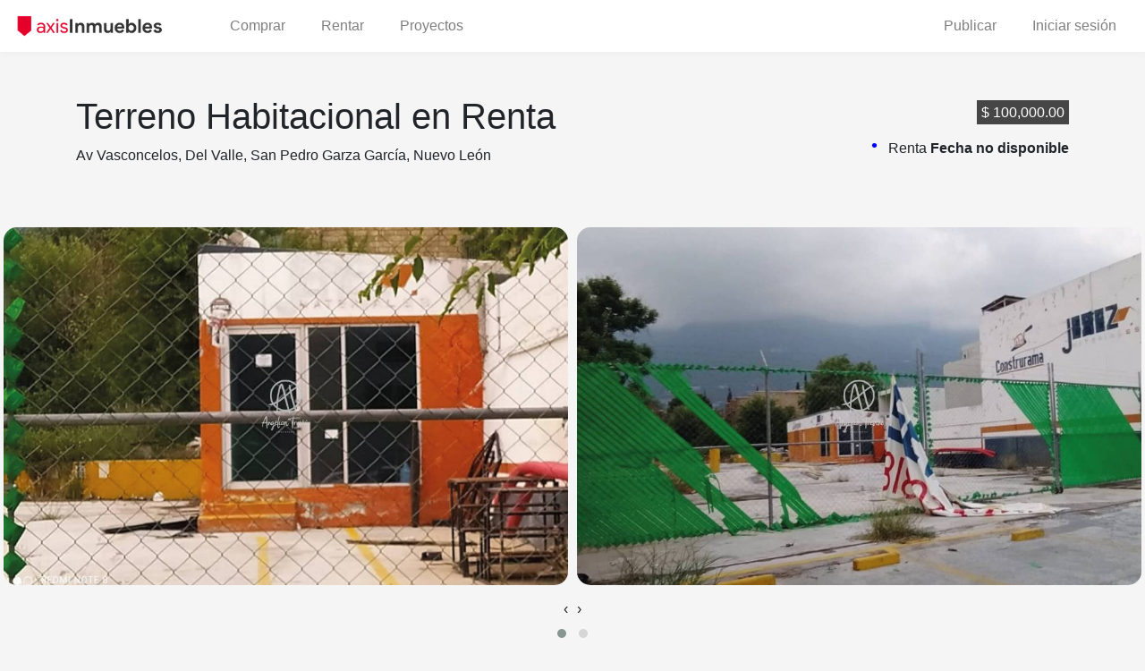

--- FILE ---
content_type: text/html; charset=UTF-8
request_url: http://axisinmuebles.com/ficha-tecnica/terreno-habitacional-en-renta-en-del-valle-san-pedro-garza-garcia-nuevo-leon/1496/
body_size: 10870
content:
<!DOCTYPE html>
<html lang="en">
<head>
    <meta charset="UTF-8">
    <meta http-equiv="X-UA-Compatible" content="IE=edge">
    <meta name="viewport" content="width=device-width, initial-scale=1.0">
                    <meta name="description" content="Terreno Comercial en Renta sobre Av Vasconcelos Col del Valle
Renta de $100,000, Terreno de 1,432m2
Ubicado sobre la Av Vasconcelos en San Pedro Garza Garcia, una gran oportunidad y con mucho impacto visual diario.
Terreno con forma irregular, 4 lugares de estacionamiento a pie de calle, factibilidad de habilitar mas espacio de estacionamiento.
Cuenta con los servicios de Luz y Agua.
ANGELICA TREVIÑO INMUEBLES

">
                    <meta name="author" content="Proaxis"> 
    <meta name="keywords" content="Terreno Habitacional en Renta en Del Valle, Terreno Habitacional en Renta, ">

    <!-- Global site tag (gtag.js) - Google Analytics -->
    <script async src="https://www.googletagmanager.com/gtag/js?id=G-2550ZKNH5V"></script>
    <script>
        window.dataLayer = window.dataLayer || [];
        function gtag(){dataLayer.push(arguments);}
        gtag('js', new Date());

        gtag('config', 'G-2550ZKNH5V');
    </script>

    <title>Terreno Habitacional en Renta, Del Valle, San Pedro Garza García, Nuevo León - AxisInmuebles.com</title>
    
    <meta property="og:locale" content="es_ES" />
    <meta property="og:type" content="website" />
                    <meta property="og:description" content="Terreno Comercial en Renta sobre Av Vasconcelos Col del Valle
Renta de $100,000, Terreno de 1,432m2
Ubicado sobre la Av Vasconcelos en San Pedro Garza Garcia, una gran oportunidad y con mucho impacto visual diario.
Terreno con forma irregular, 4 lugares de estacionamiento a pie de calle, factibilidad de habilitar mas espacio de estacionamiento.
Cuenta con los servicios de Luz y Agua.
ANGELICA TREVIÑO INMUEBLES

" />
                <meta property="og:url" content="http://axisinmuebles.com/ficha-tecnica/terreno-habitacional-en-renta-en-del-valle-san-pedro-garza-garcia-nuevo-leon/1496/" />
    <meta property="og:image" content="http://cdn.proaxis.com.mx/imagenes/5367e793c748af270f9f802ac2c4056e96c3d8ab.jpeg" />
    <meta property="og:title" content="Terreno Habitacional en Renta, Del Valle, San Pedro Garza García, Nuevo León - AxisInmuebles.com" />

    <!-- CSS -->
    <link rel="stylesheet" href="./../../../css/leaflet.css">
    <link rel="stylesheet" href="./../../../css/bootstrap.min.css">
    <link rel="stylesheet" href="./../../../css/cssIndex.css">
    <link rel="stylesheet" href="./../../../css/pushbar.css">
    <link href="https://fonts.googleapis.com/icon?family=Material+Icons" rel="stylesheet">

    <!-- JS -->
    <script src="./../../../js/jquery-3.4.1.min.js"></script>
    <script src="./../../../js/leaflet.js"></script>

    <!-- owl -->
    <link rel="stylesheet" href="./../../../owllibrary/assets/owl.carousel.min.css">
    <link rel="stylesheet" href="./../../../owllibrary/assets/owl.theme.default.min.css">
    <script src="./../../../owllibrary/owl.carousel.min.js"></script>
</head>
<body>
    <!-- SIDEBAR MOBILE -->
<aside data-pushbar-id="left" data-pushbar-direction="left">
    <nav class = "navbar navbar-expand">
        <ul class="navbar-nav container-fluid d-flex flex-row">
            <li class="nav-item d-block d-sm-none">
                <button class="menuButton" data-pushbar-target="left">
                    Axis<b>Inmuebles</b>
                </button>
            </li>
            <li class = "nav-item mr-0">
                <span data-pushbar-close class="close push_right material-icons">
                    close
                </span>
            </li>
        </ul>
    </nav>
    <br>
    <div>
        <ul class="list-group list-group-flush">
            <li class="list-group-item">
                Link 1
            </li>
            <li class="list-group-item">
                Link 2
            </li>
            <li class="list-group-item">
                Link 3
            </li>
        </ul>
    </div>

    <!-- <div class="title">
    </div>
    
    <h4 align = "center">AxisInmuebles</h4> -->

</aside><nav class="navbar navbar-expand-lg navbar-light bg-miguel" >
          <a class="navbar-brand mr-5" href="./../../../">
          <img src="http://axisinmuebles.com/img/axisInmueblesLogo.png" alt = "Logo de la página AxisInmuebles" title = "Logo AxisInmuebles" height="30px;" >
        </a>
      
  <!-- 
    <button class="menuButton " data-pushbar-target="left">
                <svg xmlns="http://www.w3.org/2000/svg" width="24" height="24" viewBox="0 0 24 24" fill="none" stroke="#000000" stroke-width="2" stroke-linecap="round" stroke-linejoin="round"><line x1="3" y1="12" x2="21" y2="12"></line><line x1="3" y1="6" x2="21" y2="6"></line><line x1="3" y1="18" x2="21" y2="18"></line></svg>
                
            </button>
  -->
          <button class="navbar-toggler" type="button" data-toggle="collapse" data-target="#navbarSupportedContent" aria-controls="navbarSupportedContent" aria-expanded="false" aria-label="Toggle navigation">
          <span class="navbar-toggler-icon"></span>
        </button>
      

  <div class="collapse navbar-collapse" id="navbarSupportedContent">
    <ul class="navbar-nav w-100">
      <li class="nav-item">
        <!-- <a class="nav-link custom-nav rounded-pill px-3 ml-2" href="./../../../">Comprar</a> -->
        <form action="./busqueda" method="post">
          <input type="hidden" name = "transaccionInicial" value = "venta">
          <a href="#" class="nav-link custom-nav rounded-pill px-3 ml-2" onclick="this.parentNode.submit();">Comprar</a>
        </form>
      </li>
      <li class="nav-item">
        <!-- <a class="nav-link custom-nav rounded-pill px-3 ml-2" href="./../../../">Rentar</a> -->
        <form action="./busqueda" method="post">
          <input type="hidden" name = "transaccionInicial" value = "renta">
          <a href="#" class="nav-link custom-nav rounded-pill px-3 ml-2" onclick="this.parentNode.submit();">Rentar</a>
        </form>
      </li>
      <li class="nav-item">
        <a class="nav-link custom-nav rounded-pill px-3 ml-2" href="./../../../proyectos/mapa">Proyectos</a>
      </li>

                  <li class="nav-item ml-lg-auto">
              <a class="nav-link custom-nav rounded-pill px-3 ml-2" href="#" data-no-user data-toggle="modal" data-target="#formLogin">
                Publicar
              </a>
            </li>
            <li class="nav-item">
              <a class="nav-link custom-nav rounded-pill px-3 ml-2" href="#" data-toggle="modal" data-target="#formLogin">
                Iniciar sesión
              </a>
            </li>
          

      <!-- <li class="nav-item">
        <a class="nav-link" href="./../../../">Inicio <span class="sr-only">(current)</span></a>
      </li>
      <li class="nav-item">
        <a class="nav-link" href="http://proaxis.com.mx" target="_blank">Nosotros</a>
      </li>
      <li class="nav-item">
        <a class="nav-link" href="http://proaxis.com.mx/contacto.php">Contacto</a>
      </li>
      <li class="nav-item">
        <a class="nav-link" href="./../../../proyectos-monterrey">Proyectos Monterrey</a>
      </li> -->
      <!-- <li class="nav-item ml-auto">
                            <a class="nav-link dropdown-toggle px-2" href="#" id="navbarDropdown" role="button" data-toggle="dropdown" aria-haspopup="true" aria-expanded="false">
                        Opciones
                    </a>
                    <div class="dropdown-menu dropdown-menu-right" aria-labelledby="navbarDropdown">
                        <a class="dropdown-item" data-toggle="modal" data-target="#formLogin" href="#">Iniciar Sesión</a>
                    </div>
                      </li> -->
    </ul>
  </div>
</nav><style type="text/css">
	body {
		background-color: #f5f5f5; 
		/*color: #626262; */
	}

	.tarjeton {
		background-color: white; 
		padding: 30px;  
		box-shadow: 0 1px 2px 0 rgb(0 0 0 / 15%); 
		/* width: 250px; */
	}

	.tarjeton-imagen > img {
		display: grid; 
		/*max-width: 100%; */
		width: 100%; 
		height: 100%; 
		object-fit: cover;
		box-shadow: 0 1px 2px 0 rgb(0 0 0 / 15%);
		min-height: 400px; 
		max-height: 500px;
	}

	.bg-miguel {
		background-color: white !important;
		/*border-bottom: 1px solid gray; */
		box-shadow: 0 -2px 9px #cccccc4f;
	}

	.sombrita {
		box-shadow: 0 1px 2px 0 rgb(0 0 0 / 15%) !important;

	}

	.precio {
		padding: 5px; 
		background-color: #464646; 
		color: white; 
	}

	dl {
		margin-bottom: 0px; 
	}
	dl > dt {
	    float: left;
	}

	dl > dd {
	    text-align: right;
	    margin-bottom: 10px;
	}

	ul.bullets > li {
		display: inline-block;
		width: 32%; /* con eso se hacen 3 cols */ 
	}
	ul.bullets  {
		padding-left: 0px; 
	} 
	ul.bullets li:before {
		text-shadow: none;
		line-height: 1;
		content: "•";
		color: rgba(228,0,43,1);
		padding-top: 8px; 
		margin-right: 8px;
		font-size: 25px;
		position: relative;
		bottom: 2px;
		padding-left: 15px; 
	} 

	.contacto {
		width: 100%; 
		background-color: #464646; 
		color: white !important; 
	}

	.btn-show {
		color: white;
		border: 1px solid white; 
	}

	.btn-show:hover {
		/*color: black; */
		background-color: lightgray; 
	}

	.fotos {
		display: grid;
		grid-template-columns: repeat(auto-fit, minmax(150px,199px));
		grid-gap: 1rem; 
	}

	.tarjeton-imagenChica{
		height: 200px;  
		/* box-shadow: 0px 1px 2px 0 rgb(0,0,0,0.15) ;		 */
	}

	.tarjeton-imagenChica:hover {

	}
	.tarjeton-imagenChica > img {
		width: 100%; 
		height: 100%; 
		object-fit: cover;
		cursor: pointer;		
		box-shadow: 0 ​5px 8px 0 rgb(0 0 0 / 15%);	
	}

	h1, h2, h3 {
		font-weight: 200; 
	}

	.owl-carousel .owl-item img{ 
		border-radius: 15px; 
		/*box-shadow: 6px 9px 5px rgba(0,0,0,0.15);*/
		max-height: 400px; 
		object-fit: cover;
	}

	.owl-carousel{ 
	}

	.coloridos {
		/*background: linear-gradient(180deg, rgba(180,205,255,0.11) 0%, rgba(255,255,255,0) 48%);*/
		padding-top: 30px; 	
		padding-bottom: 30px; 	
		height: 10rem; 

		filter: blur(3px); 
		position: absolute;
		z-index: -100; 

	}

	.tituloPrincipal {
		min-height: 100px; 
	}

	.Venta:before {
	    text-shadow: none;
	    line-height: 1;
	    content: "•";
	    color: rgba(228,0,43,1);
	    padding-top: 8px; 
	    margin-right: 8px;
	    font-size: 20px;
	    position: relative;
	    bottom: 2px;
	    padding-left: 15px; 
	} 
	.Renta:before {
	    text-shadow: none;
	    line-height: 1;
	    content: "•";
	    color: blue;
	    padding-top: 8px; 
	    margin-right: 8px;
	    font-size: 20px;
	    position: relative;
	    bottom: 2px;
	    padding-left: 15px; 
	} 
	.Renta:before {
	    text-shadow: none;
	    line-height: 1;
	    content: darkgreen;
	    color: blue;
	    padding-top: 8px; 
	    margin-right: 8px;
	    font-size: 20px;
	    position: relative;
	    bottom: 2px;
	    padding-left: 15px; 
	}	


	.modal-foto > img {
		width: 100%; 
		height: 100%; 
		object-fit: contain; 

	}

	.carousel-item > img {
	    width: 100%;
	    height: 100%;
	    object-fit: contain;
  	}

	.modal.modal-static .modal-dialog {
	-webkit-transform: none !important;
	transform: none !important;
	}

	.links-share {
		text-decoration: none !important;
		transition: 0.3s all ease;
		user-select: none;
	}

	.links-share:hover {
		box-shadow: 0 .5rem 1rem rgba(0,0,0,.15)!important;
	}

	.iconBlack {
		fill: #000000;
	}

</style>

	<div class="container-fluid coloridos">
		
	</div>
	<div class="container tituloPrincipal mt-5 mb-5 ">
		<div class="d-md-flex justify-content-between align-items-center">
			<div class="">	
		        <h1>Terreno Habitacional en Renta</h1>
		        <p> Av Vasconcelos, Del Valle, San Pedro Garza García, Nuevo León</p>
			</div>
			<div class="d-flex flex-column align-items-md-end">			
			    <p> <span class="precio">$&nbsp;100,000.00</span> </p>
			    <p> 
					<span class="trans Renta">
						Renta <b>Fecha no disponible</b>					</span>
				</p>
			</div>	
		</div>

		<div class="flex-column">
									<!-- <div class="text-center" style = "background-color: yellow;">
							<div class="p-1" style = "color: red;">
								<h1 class = "mb-0">PROPIEDAD NO DISPONIBLE</h1>
							</div>
						</div> -->
							</div>
	</div>

			<div class="container-fluid pl-1 pr-1">
				<div class="row mx-0">
					<div class="owl-carousel owl-theme alturaLimite">
							<div class="slide">
								
								<img src="http://cdn.proaxis.com.mx/imagenes/5367e793c748af270f9f802ac2c4056e96c3d8ab.jpeg" alt="Imagen principal para Terreno Habitacional en Renta">
							</div>
																<div class="slide">
										
										<img src="http://cdn.proaxis.com.mx/imagenes/ce5e9caf575a47f846cdea311b3d74e2789ae888.jpeg" alt="Imagen 1 de Terreno Habitacional en Renta" width="1100" height="500">
									</div>
																		<div class="slide">
										
										<img src="http://cdn.proaxis.com.mx/imagenes/80a3609af4253b3624b9cedbbfe6e97743e91076.jpeg" alt="Imagen 2 de Terreno Habitacional en Renta" width="1100" height="500">
									</div>
																		<div class="slide">
										
										<img src="http://cdn.proaxis.com.mx/imagenes/f2e7881abe7bb89e24b279afc5baae43dd22a2f9.jpeg" alt="Imagen 3 de Terreno Habitacional en Renta" width="1100" height="500">
									</div>
																</div>
							<script type="text/javascript">
								$('.owl-carousel').owlCarousel({
									loop:true,
									items: 3, 
									// autoWidth: true,
									margin:10,
									nav:true,
									responsive:{
										1368: {
											items: 3
										},
										992: {
											items: 2
										},
										450: {
											items: 1
										},
										0: {
											items: 1
										}
									}
								})
							</script>	
				</div>
			</div>
		
<div class="container">
	<div class="row mt-4">
		<div class="col-md-4 order-last">
			<h3 class="pb-3">Características</h3>
			<div class="tarjeton mb-4">
				<dl>
													<dt>Terreno: </dt>
								<dd>1,432 m²</dd>
											
				</dl>
			</div>

								<div class = "mb-4">
						<h3>Mapa</h3>
	 					<div id="mapid" style="height: 180px;"></div>
					</div>

					<script type="text/javascript">
						var map = L.map('mapid',
								{ 
									// zoomControl: false, 
									// dragging: false, 
									// doubleClickZoom: false, 
									// zoom: false, 
									// scrollWheelZoom: false, 
								}
							).setView([25.651353, -100.371605], 15);

						L.tileLayer('https://{s}.tile.openstreetmap.org/{z}/{x}/{y}.png', {
						    attribution: '&copy; <a href="https://www.openstreetmap.org/copyright">OpenStreetMap</a> contributors'
						}).addTo(map);



						var myIcon = L.icon({
						    iconUrl: 'http://axisinmuebles.com/img/iconRed.png',
						    iconSize: [83*1/2,82*1/2],
						    shadowSize: [83*1/2,82*1/2],
						    shadowUrl: 'http://axisinmuebles.com/img/iconRedShadow.png',
						});			
						

						L.marker([25.651353, -100.371605],
								{icon: myIcon}, 
							).addTo(map); 

					</script>
											<div class = "mb-4">
							<h3>Publicación original</h3>
							<p>Liga original: <a href="https://www.angelicatrevino.mx/215/inmuebles/renta-oficina-del-valle-san-pedro-garza-garcia-nl" target="_blank" rel="noopener noreferrer">Link</a></p>
						</div>
											<div class = "mb-4">
							<h3>Contacto</h3>
							<div class="card">
								<div class="card-body">
									<!-- FOTO PERFIL -->
									<div class = "d-flex">
										<div style = "width: 30%;">
											<img class = "rounded-circle w-100 h-100" src="http://cdn.proaxis.com.mx/userimg/noPhotoProfile.png" alt="Foto de perfil del usuario" >
										</div>
										<div class = "align-self-center ml-3">
											<h5 class = "m-0"></h5>
											<p class = "m-0 text-muted d-flex align-items-center">
												<svg xmlns="http://www.w3.org/2000/svg" width="15" height="15" viewBox="0 0 24 24" fill="none" stroke="#000000" stroke-width="2" stroke-linecap="round" stroke-linejoin="round"><path d="M22 16.92v3a2 2 0 0 1-2.18 2 19.79 19.79 0 0 1-8.63-3.07 19.5 19.5 0 0 1-6-6 19.79 19.79 0 0 1-3.07-8.67A2 2 0 0 1 4.11 2h3a2 2 0 0 1 2 1.72 12.84 12.84 0 0 0 .7 2.81 2 2 0 0 1-.45 2.11L8.09 9.91a16 16 0 0 0 6 6l1.27-1.27a2 2 0 0 1 2.11-.45 12.84 12.84 0 0 0 2.81.7A2 2 0 0 1 22 16.92z"></path></svg>
												+52 8117379341											</p>
										</div>
									</div>

									<!-- FORM -->
									<form class="needs-validation mt-3" method = "POST" action = "./../../../api/sendMail.php" novalidate>
										<div class="form-row">
											<div class="col-md-12 mb-3">
												<input type="text" class="form-control" id="nombreCliente" name = "nombreCliente" placeholder="Tú nombre" required>
												<div class="valid-feedback">
													Excelente
												</div>
											</div>
										</div>
										<div class="form-row">
											<div class="col-md-12 mb-3">
												<input type="email" class="form-control" id="correoCliente" name = "correoCliente" placeholder="Tú email" required>
												<div class="valid-feedback">
													Excelente
												</div>
											</div>
										</div>
										<div class="form-row">
											<div class="col-md-12 mb-3">
												<input type="tel" class="form-control" id="telCliente" name = "telCliente" placeholder="Tú teléfono" pattern = "^[8]\d{9,9}$" required>
												<div class="valid-feedback">
													Excelente
												</div>
												<div class="invalid-feedback">
													Debe de contener 10 dígitos.
												</div>
											</div>
										</div>
										<div class="form-row">
											<div class="col-md-12 mb-3">
												<textarea class="form-control" name="mensaje" id = "mensaje" rows="5" required>Hola , quisiera obtener más información acerca de esta propiedad.</textarea>
												<div class="valid-feedback">
													Excelente
												</div>
											</div>
										</div>
										<input type="hidden" name="correoDestinatario" value = "alandroojhonny@gmail.com">
										<input type="hidden" name="nombreDestinatario" value = "">
										<input type="hidden" name="ficha_tecnica" value = "http://axisinmuebles.com/ficha-tecnica/terreno-habitacional-en-renta-en-del-valle-san-pedro-garza-garcia-nuevo-leon/1496/">
										<button class="btn btn-proaxis" type="submit">Enviar un mensaje</button>
									</form>

									<script>
										// Example starter JavaScript for disabling form submissions if there are invalid fields
										(function() {
										'use strict';
										window.addEventListener('load', function() {
											// Fetch all the forms we want to apply custom Bootstrap validation styles to
											var forms = document.getElementsByClassName('needs-validation');
											// Loop over them and prevent submission
											var validation = Array.prototype.filter.call(forms, function(form) {
											form.addEventListener('submit', function(event) {
												if (form.checkValidity() === false) {
													event.preventDefault();
													event.stopPropagation();
												}

												form.classList.add('was-validated');
											}, false);
											});
										}, false);
										})();
									</script>
								</div>
							</div>

							<div class="d-flex justify-content-between mt-2">
																			<div class="btn btn-light mx-1 w-100 shadow-sm bg-white rounded" data-toggle-popover="popover" data-content="Favoritos" data-toggle="modal" data-target="#formLogin">
												<svg xmlns="http://www.w3.org/2000/svg" width="18" height="18" viewBox="0 0 24 24" fill="none" stroke="#000000" stroke-width="2" stroke-linecap="round" stroke-linejoin="round"><polygon points="12 2 15.09 8.26 22 9.27 17 14.14 18.18 21.02 12 17.77 5.82 21.02 7 14.14 2 9.27 8.91 8.26 12 2"></polygon></svg>
											</div>
																		<div class="btn btn-light mx-1 w-100 shadow-sm bg-white rounded" data-toggle-popover="popover" data-content="Imprimir" onclick = "print()">
									<svg xmlns="http://www.w3.org/2000/svg" width="18" height="18" viewBox="0 0 24 24" fill="none" stroke="#000000" stroke-width="2" stroke-linecap="round" stroke-linejoin="round"><polyline points="6 9 6 2 18 2 18 9"></polyline><path d="M6 18H4a2 2 0 0 1-2-2v-5a2 2 0 0 1 2-2h16a2 2 0 0 1 2 2v5a2 2 0 0 1-2 2h-2"></path><rect x="6" y="14" width="12" height="8"></rect></svg>
								</div>
								<div class="btn btn-light mx-1 w-100 shadow-sm bg-white rounded" data-toggle-popover="popover" data-content="Comparar">
									<svg xmlns="http://www.w3.org/2000/svg" width="18" height="18" viewBox="0 0 24 24" fill="none" stroke="#000000" stroke-width="2" stroke-linecap="round" stroke-linejoin="round"><path d="M16 3h5v5M4 20L20.2 3.8M21 16v5h-5M15 15l5.1 5.1M4 4l5 5"/></svg>
								</div>
								<div class="btn btn-light mx-1 w-100 shadow-sm bg-white rounded" data-toggle-popover="popover" data-content="Compartir" data-toggle="modal" data-target="#modalShare">
									<svg xmlns="http://www.w3.org/2000/svg" width="18" height="18" viewBox="0 0 24 24" fill="none" stroke="#000000" stroke-width="2" stroke-linecap="round" stroke-linejoin="round"><circle cx="18" cy="5" r="3"></circle><circle cx="6" cy="12" r="3"></circle><circle cx="18" cy="19" r="3"></circle><line x1="8.59" y1="13.51" x2="15.42" y2="17.49"></line><line x1="15.41" y1="6.51" x2="8.59" y2="10.49"></line></svg>
								</div>
							</div>
						</div>
					
			<div class="modal fade" id="modalShare" tabindex="-1" aria-labelledby="exampleModalLabel" aria-hidden="true">
				<div class="modal-dialog modal-dialog-centered">
					<div class="modal-content">
						<div class="modal-header">
							<h5 class="modal-title">Compartir</h5>
							<button type="button" class="close" data-dismiss="modal" aria-label="Close">
							<span aria-hidden="true">&times;</span>
							</button>
						</div>
						<div class="modal-body">
							<div class="d-flex justify-content-between mb-3">
								<a class="card w-100 mx-1 text-center text-dark pointer links-share" href="mailto:?subject=Quería que vieras este sitio&amp;body=Echa un vistazo a este sitio http://axisinmuebles.com/ficha-tecnica/terreno-habitacional-en-renta-en-del-valle-san-pedro-garza-garcia-nuevo-leon/1496/">
									<div class="card-body p-1">
										<svg xmlns="http://www.w3.org/2000/svg" width="20" height="20" viewBox="0 0 24 24" fill="none" stroke="#000000" stroke-width="2" stroke-linecap="round" stroke-linejoin="round"><path d="M4 4h16c1.1 0 2 .9 2 2v12c0 1.1-.9 2-2 2H4c-1.1 0-2-.9-2-2V6c0-1.1.9-2 2-2z"></path><polyline points="22,6 12,13 2,6"></polyline></svg>
										Correo
									</div>
								</a>
								<a class="card w-100 mx-1 text-center text-dark pointer links-share" href="https://www.facebook.com/sharer/sharer.php?u=http://axisinmuebles.com/ficha-tecnica/terreno-habitacional-en-renta-en-del-valle-san-pedro-garza-garcia-nuevo-leon/1496/" target="_blank">
									<div class="card-body p-1">
										<svg xmlns="http://www.w3.org/2000/svg" width="20" height="20" viewBox="0 0 24 24" fill="#000"><path d="M24 12.07C24 5.41 18.63 0 12 0S0 5.4 0 12.07C0 18.1 4.39 23.1 10.13 24v-8.44H7.08v-3.49h3.04V9.41c0-3.02 1.8-4.7 4.54-4.7 1.31 0 2.68.24 2.68.24v2.97h-1.5c-1.5 0-1.96.93-1.96 1.89v2.26h3.32l-.53 3.5h-2.8V24C19.62 23.1 24 18.1 24 12.07"/></svg>
										Facebook
									</div>
								</a>
								<a class="card w-100 mx-1 text-center text-dark pointer links-share whatsapp" href = "https://web.whatsapp.com/send?text=Hola,%20revisa%20este%20inmueble%20http://axisinmuebles.com/ficha-tecnica/terreno-habitacional-en-renta-en-del-valle-san-pedro-garza-garcia-nuevo-leon/1496/" data-text="BOTÓN COMPARTIR EN WHATSAPP EN MI PÁGINA WEB" data-action="share/whatsapp/share" target="_blank">
									<div class="card-body p-1">
										<svg xmlns="http://www.w3.org/2000/svg" width="20" height="20" viewBox="0 0 24 24" fill="#000"><path d="M24 11.7c0 6.45-5.27 11.68-11.78 11.68-2.07 0-4-.53-5.7-1.45L0 24l2.13-6.27a11.57 11.57 0 0 1-1.7-6.04C.44 5.23 5.72 0 12.23 0 18.72 0 24 5.23 24 11.7M12.22 1.85c-5.46 0-9.9 4.41-9.9 9.83 0 2.15.7 4.14 1.88 5.76L2.96 21.1l3.8-1.2a9.9 9.9 0 0 0 5.46 1.62c5.46 0 9.9-4.4 9.9-9.83a9.88 9.88 0 0 0-9.9-9.83m5.95 12.52c-.08-.12-.27-.19-.56-.33-.28-.14-1.7-.84-1.97-.93-.26-.1-.46-.15-.65.14-.2.29-.75.93-.91 1.12-.17.2-.34.22-.63.08-.29-.15-1.22-.45-2.32-1.43a8.64 8.64 0 0 1-1.6-1.98c-.18-.29-.03-.44.12-.58.13-.13.29-.34.43-.5.15-.17.2-.3.29-.48.1-.2.05-.36-.02-.5-.08-.15-.65-1.56-.9-2.13-.24-.58-.48-.48-.64-.48-.17 0-.37-.03-.56-.03-.2 0-.5.08-.77.36-.26.29-1 .98-1 2.4 0 1.4 1.03 2.76 1.17 2.96.14.19 2 3.17 4.93 4.32 2.94 1.15 2.94.77 3.47.72.53-.05 1.7-.7 1.95-1.36.24-.67.24-1.25.17-1.37"/></svg>
										WhatsApp
									</div>
								</a>
							</div>
							<div class="d-flex">
								<input class="form-control" type="text" id = "linkCopy" value="http://axisinmuebles.com/ficha-tecnica/terreno-habitacional-en-renta-en-del-valle-san-pedro-garza-garcia-nuevo-leon/1496/" readonly>
								<button class="btn btn-proaxis ml-3" id = "btn_copy">Copiar</button>
							</div>
						</div>
					</div>
				</div>
			</div>

			<div class="position-fixed bottom-0 right-0 p-3" style="z-index: 1050; right: 0; bottom: 0;">
				<div id="copyToast" class="toast hide" role="alert" aria-live="assertive" aria-atomic="true" data-delay="5000">
					<div class="toast-body">
						El enlace se ha copiado al portapapeles
					</div>
				</div>
			</div>
			
			<script>
				$(document).ready(function(){
					$('[data-toggle-popover="popover"]').popover({
						placement : 'top',
						trigger: 'hover'
					});
				});

				btn_copy.addEventListener("click", function () {
					linkCopy.select();
					document.execCommand("copy");
					$('#copyToast').toast('show');
					//alert("Copiado y anotado");
				});
											var statusFavorito = false;
						
				function addFavorites(id_ficha, username) {
					//console.table({id_ficha, username});
					$.ajax({
						url: './../../../api/addFavorites.php',
						type: "POST",
						async: true,
						data: {
							id_ficha,
							username,
							esFavoritoActualmente: statusFavorito
						}
					}).done(function (response) {
						//console.log(response);
						/* esFavorito.classList.toggle("iconBlack");
						statusFavorito = !statusFavorito; */
						location.reload();
					}).fail(function (jqXHR, textStatus, errorThrown) {
						console.log(jqXHR);
					});
				}
			</script>

		</div>		
		<div class="col-md-8 order-md-last">

						

						        <div>
			        	<h3 class="pb-3">Descripción</h3>	        	
						<p> Terreno Comercial en Renta sobre Av Vasconcelos Col del Valle
Renta de $100,000, Terreno de 1,432m2
Ubicado sobre la Av Vasconcelos en San Pedro Garza Garcia, una gran oportunidad y con mucho impacto visual diario.
Terreno con forma irregular, 4 lugares de estacionamiento a pie de calle, factibilidad de habilitar mas espacio de estacionamiento.
Cuenta con los servicios de Luz y Agua.
ANGELICA TREVIÑO INMUEBLES

</p>
			        </div>					
					 


						        <div class="mb-4">
			        	<!-- features -->	
		        		<h2 class="pb-3">Servicios </h3>
		        		<ul class="bullets">	
		        			<li>Agua potable</li>		        		</ul>
			        </div>					
								        <div class="mb-4">
			        	<!-- features -->	
		        		<h2 class="pb-3">Equipamiento urbano cercano</h3>
		        		<ul class="bullets">	
		        			<li>Escuela</li><li>Hospital / Centro de Salud</li><li>Plaza comercial</li><li>Parque</li>		        		</ul>
			        </div>					
					



								<!--  sección de fotografías  -->
					<div>
						<h2 class="mb-3">Otras fotografías</h3>
						<div class="fotos">
							
														<div class="tarjeton-imagenChica shadow-sm" data-toggle="modal" data-target="#modalCar0">
																		<img src="http://cdn.proaxis.com.mx/imagenes/ce5e9caf575a47f846cdea311b3d74e2789ae888.jpeg" alt = "Imagen 1 de Terreno Habitacional en Renta">
								</div>

								<!-- Modal -->
								<div 
									class="modal fade" 
									id="modalCar0" 
									tabindex="-1" 
									role="dialog" 
									aria-labelledby="exampleModalCenterTitle" 
									aria-hidden="true"
									>
								  <div class="modal-dialog modal-dialog-centered justify-content-center" role="document">
								  	<div class="d-flex">
																				<img src="http://cdn.proaxis.com.mx/imagenes/ce5e9caf575a47f846cdea311b3d74e2789ae888.jpeg" alt = "Imagen 1 de Terreno Habitacional en Renta" style="height: 85vh;">
								  	</div>
								  </div>
								</div>   	

																<div class="tarjeton-imagenChica shadow-sm" data-toggle="modal" data-target="#modalCar1">
																		<img src="http://cdn.proaxis.com.mx/imagenes/80a3609af4253b3624b9cedbbfe6e97743e91076.jpeg" alt = "Imagen 2 de Terreno Habitacional en Renta">
								</div>

								<!-- Modal -->
								<div 
									class="modal fade" 
									id="modalCar1" 
									tabindex="-1" 
									role="dialog" 
									aria-labelledby="exampleModalCenterTitle" 
									aria-hidden="true"
									>
								  <div class="modal-dialog modal-dialog-centered justify-content-center" role="document">
								  	<div class="d-flex">
																				<img src="http://cdn.proaxis.com.mx/imagenes/80a3609af4253b3624b9cedbbfe6e97743e91076.jpeg" alt = "Imagen 2 de Terreno Habitacional en Renta" style="height: 85vh;">
								  	</div>
								  </div>
								</div>   	

																<div class="tarjeton-imagenChica shadow-sm" data-toggle="modal" data-target="#modalCar2">
																		<img src="http://cdn.proaxis.com.mx/imagenes/f2e7881abe7bb89e24b279afc5baae43dd22a2f9.jpeg" alt = "Imagen 3 de Terreno Habitacional en Renta">
								</div>

								<!-- Modal -->
								<div 
									class="modal fade" 
									id="modalCar2" 
									tabindex="-1" 
									role="dialog" 
									aria-labelledby="exampleModalCenterTitle" 
									aria-hidden="true"
									>
								  <div class="modal-dialog modal-dialog-centered justify-content-center" role="document">
								  	<div class="d-flex">
																				<img src="http://cdn.proaxis.com.mx/imagenes/f2e7881abe7bb89e24b279afc5baae43dd22a2f9.jpeg" alt = "Imagen 3 de Terreno Habitacional en Renta" style="height: 85vh;">
								  	</div>
								  </div>
								</div>   	

														</div>
					</div>
								<div class="pt-3" id="similares">
				<!-- <h2>Hola</h2> -->
			</div>

			<br>
			<br>
			<br>

		</div>

	</div> 
<div>
</div>



<br>
<br>
<br>

			<script type="text/javascript">
			    var peticion2 = $.ajax({
			        url: './../../../api/getFichasSimilares.php',
			        type: "POST",
			        async: false,
			        data: {
			            id: 1496			        },
			        done: function (response) {
			            // console.log(responseText);
			            // var fichasSimi = responseText; 
						// document.getElementById("similares").innerHTML = response.responseText; 
			            return response;
			        },
			        error: function (jqXHR, textStatus, errorMostrado) {
			        	// console.log("puto"); 
			            console.log(jqXHR);
			            console.log(textStatus);
			            console.log(errorMostrado);
			        }
			    });

			   var divSimilares = document.getElementById("similares"); 
			   divSimilares.innerHTML = peticion2.responseText; 
			</script>            <div class="modal fade" id="formLogin" tabindex="-1" aria-labelledby="exampleModalLabel" aria-hidden="true">
                <div class="modal-dialog">
                    <div class="modal-content">
                    <div class="modal-header">
                        <h5 class="modal-title" id="exampleModalLabel">Bienvenido a AxisInmuebles</h5>
                        <button type="button" class="close" data-dismiss="modal" aria-label="Close">
                            <span aria-hidden="true">&times;</span>
                        </button>
                    </div>
                    <div class="modal-body">
                        <ul class="nav nav-tabs mb-3" id="pills-tab" role="tablist">
                            <li class="nav-item mx-auto" role="presentation">
                                <a class="nav-link active" id="pills-home-tab" data-toggle="pill" href="#pills-home" role="tab" aria-controls="pills-home" aria-selected="true">Iniciar sesión</a>
                            </li>
                            <li class="nav-item mx-auto" role="presentation">
                                <a class="nav-link" id="pills-profile-tab" data-toggle="pill" href="#pills-profile" role="tab" aria-controls="pills-profile" aria-selected="false">Registrarme</a>
                            </li>
                        </ul>

                        <div class="tab-content" id="pills-tabContent">
                            <div class="tab-pane fade show active" id="pills-home" role="tabpanel" aria-labelledby="pills-home-tab">
                                <form action = "./../../../api/login.php" method = "post" class="needs-validation" id = "tagFormLogin" novalidate>
                                    <div class="form-group">
                                        <label for="loginEmail">Correo electronico</label>
                                        <input type="email" class="form-control" id="loginEmail" name = "email" aria-describedby="emailHelp" required>
                                        <div class="invalid-feedback" id = "errorEmailLogin">
                                            Por favor, escribe un correo válido.
                                        </div>
                                        <div class="valid-feedback">
                                            Excelente
                                        </div>
                                    </div>
                                    <div class="form-group">
                                        <label for="loginPassword">Contraseña</label>
                                        <input type="password" class="form-control" name = "password" id="loginPassword" required>
                                        <div class="invalid-feedback">
                                            Por favor, escribe una contraseña valida.
                                        </div>
                                        <div class="valid-feedback">
                                            Excelente
                                        </div>
                                    </div>
                                    <input type="hidden" name="loginUser" value = "1">
                                    <input type="hidden" name = "publicarAhora" id = "publicarAhora" value = "0">
                                                                                    <input type="hidden" id = "fichaURL" name="fichaURL">
                                                <script>
                                                    fichaURL.value = location.href;
                                                </script>
                                                                                <button type="submit" class="btn btn-proaxis" id = "btnLogin" disabled>Iniciar sesión</button>
                                    <!-- <button type = "button" class = "btn btn-link">Olvide mi contraseña</button> -->
                                </form>
                            </div>
                            <div class="tab-pane fade" id="pills-profile" role="tabpanel" aria-labelledby="pills-profile-tab">
                                <form action = "./../../../api/newUser.php" method = "post" class="needs-validation" id = "tagFormNewUser" novalidate>
                                    <div class="form-group">
                                        <label for="signupEmail">Correo electronico</label>
                                        <input type="email" class="form-control" id="signupEmail" name = "email" aria-describedby="emailHelp" required>
                                        <div class="invalid-feedback" id = "errorEmailRegistro">
                                            Por favor, escribe un correo válido.
                                        </div>
                                        <div class="valid-feedback">
                                            Excelente
                                        </div>
                                    </div>
                                    
                                    <div class="form-group">
                                        <label for="signupPassword">Contraseña</label>
                                        <input type="password" class="form-control" name = "password" id="signupPassword" ria-describedby="passwordHelp" required>
                                        <div class="invalid-feedback" id = "errorPassword">
                                            Por favor, escribe una contraseña valida.
                                        </div>
                                        <div class="valid-feedback">
                                            Excelente
                                        </div>
                                        <small id="passwordHelp" class="form-text text-muted">Usa 8 o más caracteres con una combinación de letras, números y símbolos.</small>
                                    </div>
                                    
                                    <div class="custom-control custom-checkbox mb-3">
                                        <input type="checkbox" class="custom-control-input" id="iam" name = "iam">
                                        <label class="custom-control-label" for="iam">Soy propietario o profesional de la industria.</label>
                                    </div>

                                    <div class = "moreInfo mb-3" id="moreInfo">
                                        <div class="form-group">
                                            <label for="tipoUsuario">Tipo de usuario</label>
                                            <select class="custom-select" id = "tipoUsuario" name = "tipoUsuario" data-validacion = "required">
                                                <option selected disabled value = "">Selecciona un tipo</option>
                                                <option value="1">Propietario</option>
                                                <option value="2">Agente</option>
                                                <option value="3">Valuador</option>
                                                <option value="4">Analista</option>
                                                <option value="5">Otro</option>
                                            </select>
                                            <div class="invalid-feedback">
                                                Por favor, selecciona una de estas opciones
                                            </div>
                                            <div class="valid-feedback">
                                                Excelente
                                            </div>
                                        </div>

                                        <div class="form-group">
                                            <label for="nombre">Nombre</label>
                                            <input type="text" class="form-control" id="nombre" name = "nombre" data-validacion = "required">
                                            <div class="invalid-feedback">
                                                Por favor, escribe tú nombre correctamente.
                                            </div>
                                            <div class="valid-feedback">
                                                Excelente
                                            </div>
                                        </div>
                                        
                                        <div class="row">
                                            <div class="col-md-6 form-group">
                                                <label for="apellidoPa">Apellido Paterno</label>
                                                <input type="text" class="form-control" id="apellidoPa" name = "apellidoPa" data-validacion = "required">
                                                <div class="invalid-feedback">
                                                    Por favor, escribe tú apellido correctamente.
                                                </div>
                                                <div class="valid-feedback">
                                                    Excelente
                                                </div>
                                            </div>
                                            <div class="col-md-6 form-group">
                                                <label for="apellidoMa">Apellido Materno</label>
                                                <input type="text" class="form-control" id="apellidoMa" name = "apellidoMa" data-validacion = "required">
                                                <div class="invalid-feedback">
                                                    Por favor, escribe tú apellido correctamente.
                                                </div>
                                                <div class="valid-feedback">
                                                    Excelente
                                                </div>
                                            </div>
                                        </div>

                                        <div class="row">
                                            <div class="col-9 form-group">
                                                <label for="tel">Telefono</label>
                                                <input type="tel" class="form-control" id="tel" name = "tel" data-validacion = "required">
                                                <div class="invalid-feedback">
                                                    Por favor, escribe un número de teléfono válido.
                                                </div>
                                                <div class="valid-feedback">
                                                    Excelente
                                                </div>
                                            </div>
                                            <div class="col-3 form-group">
                                                <label for="extension">Extensión</label>
                                                <input type="number" class="form-control" id="extension" name = "extension" data-validacion = "required">
                                                <div class="invalid-feedback">
                                                    Por favor, escribe una extensión válida.
                                                </div>
                                                <div class="valid-feedback">
                                                    Excelente
                                                </div>
                                            </div>
                                        </div>
                                    </div>
                                    <p class = "text-center"><small class = "text-muted">Al continuar, acepta los términos y condiciones de uso de AxisInmuebles.</small></p>
                                    <input type="hidden" name="createUser" value = "1">
                                    <button type="submit" class="btn btn-proaxis" id = "registrarme">Registrarme</button>
                                </form>
                            </div>
                        </div>

                    </div>
                    <!-- <div class="modal-footer">
                        <button type="button" class="btn btn-secondary" data-dismiss="modal">Cerrar</button>
                        <button type="button" class="btn btn-primary">Save changes</button>
                    </div> -->
                    </div>
                </div>
            </div>
            <script>
                $("[data-no-user]").each(function(index, element) {
                    $(element).click(function() {
                        publicarAhora.value = 1;
                    });    
                });

                // noUser.addEventListener("click", function () {
                //     publicarAhora.value = 1;
                // });
            </script>
            <script src = "./../../../js/validarLogin.js"></script>
            <script>
                signupEmail.addEventListener("change", function () {
                    let email = this.value;

                    let existeEmail = revisarEmail(email, './../../../');

                    existeEmail
                        .then((response) => {
                            error = "El correo ya existe. Intenta iniciar sesión";
                            this.setCustomValidity(error);
                            errorEmailRegistro.innerHTML = error;
                        })
                        .catch((err) => {
                            this.setCustomValidity("");
                        });
                });

                loginEmail.addEventListener("change", function () {
                    let email = this.value;

                    let existeEmail = revisarEmail(email, './../../../');

                    existeEmail
                        .then((response) => {
                            $("#btnLogin").prop("disabled", false);
                            errorEmailLogin.style.display = "none";
                            this.setCustomValidity("");
                        })
                        .catch((err) => {
                            $("#btnLogin").prop("disabled", true);
                            error = "El correo no existe. Intenta registrarte";
                            this.setCustomValidity(error);
                            errorEmailLogin.style.display = "block";
                            errorEmailLogin.innerHTML = error;
                        });
                });
            </script>
        

    <div class = "footer2 row py-3 mt-3">
        <div class = "col-md-4 px-0">
            <p class = "mb-0"><b>Contáctanos</b></p>

            <div class = "dropdown-divider"></div>

            <small>
                david@proaxis.com.mx
            </small>
            <br>
            <small>
                Lunes a viernes
                <br>
                9:00 a 6:00 pm.
            </small>
            <br>
            <br>
            <small>
                Dirección: Via Salaria 2271, Col.
                <br>
                Fuentes del Valle, C.P.66224. San Pedro Garza García, N.L.
            </small>
        </div>
        <div class = "col-md-4">
            <small class = "text-muted">
                <a class = "text-dark" href = "./../../../">Inicio</a>
                <br>
                <a class = "text-dark" href = "./../../../nosotros">Nosotros</a>
                <br>
                <a class = "text-dark" href = "./../../../aviso-de-privacidad">Aviso de privacidad</a>
                <br>

            </small>
        </div>
        <div class = "col-md-4 px-0">
            <img src = "./../../..//img/axisInmueblesLogo.png" width = "120px">
            <br>
            <small class = "text-muted">Elaborado por Proaxis</small>
        </div>
    </div>

    <script src="./../../../js/bootstrap.bundle.min.js"></script>
    <script src="./../../../js/pushbar.js"></script>
    <script src="./../../../js/functions.js"></script>
    <script src="./../../../js/query.search.js"></script>
    <script src="./../../../js/map_initialize.js"></script>

    <script type="text/javascript">
        const pushbar = new Pushbar({
            blur: true,
            overlay: true,
        });
    </script>


</body>
</html>

--- FILE ---
content_type: text/css
request_url: http://axisinmuebles.com/css/cssIndex.css
body_size: 1908
content:
:root {
    --colorAxis: rgba(228,0,43);
    --gris: rgb(169 169 169);
}

.container-index {
    width: 100vw;
    height: 100vh;
    display: grid;
    grid-template-columns: 1fr 1fr;
    grid-template-rows: 100px auto;
    max-width: 100%;
}

.styleNav {
    grid-column: 1 / -1;
    min-height: 56px;
    position: sticky; 
    top: 0; 
    z-index: 1001; 
}

.btn-proaxis,
.btn-outline-proaxis:hover {
    background: rgba(228, 0, 43, 1);
    color: white;
}

.btn-proaxis:hover {
    background: rgba(177, 0, 33, 1);
    color: white;
}

.btn-proaxis.focus, 
.btn-proaxis:focus {
    box-shadow: 0 0 0 0.2rem rgb(225 83 97 / 50%);
}

.badge-proaxis {
    background: var(--colorAxis);
    color: #fff;
}

.custom-control-input:checked~.custom-control-label::before {
    color: #fff;
    border-color: var(--colorAxis);
    background-color: var(--colorAxis);
}

.custom-control-input:focus ~ .custom-control-label::before {
    -webkit-box-shadow: 0 0 0 0.2rem rgb(225 83 97 / 50%);
    box-shadow: 0 0 0 0.2rem rgb(225 83 97 / 50%);
    border: none;
}

textarea:focus,
input[type="text"]:focus,
input[type="password"]:focus,
input[type="datetime"]:focus,
input[type="datetime-local"]:focus,
input[type="date"]:focus,
input[type="month"]:focus,
input[type="time"]:focus,
input[type="week"]:focus,
input[type="number"]:focus,
input[type="email"]:focus,
input[type="url"]:focus,
input[type="search"]:focus,
input[type="tel"]:focus,
input[type="color"]:focus,
select:focus,
.custom-select:focus,
.uneditable-input:focus.addressFormat,
.form-control:focus {   
    border-color: rgb(74 74 74);
    box-shadow: 0 0 0 0.2rem rgb(123 123 123 / 50%);
    outline: 0 none;
}

.custom-popup .leaflet-popup-content-wrapper {
    background: transparent;
    /* color:#fff; */
    /* font-size:16px; */
    line-height:24px;
    border-radius: 0;
    padding: 0;
    box-shadow: none;
}

.custom-popup .leaflet-popup-content-wrapper .leaflet-popup-content {
    margin: 0;
}

.custom-popup .leaflet-popup-content-wrapper a {
    color:rgba(255,255,255,0.5);
}

.custom-popup .leaflet-popup-tip-container {
    width:30px;
    height:15px;
    margin-left: -15px;
}

.custom-popup .leaflet-popup-tip-container .leaflet-popup-tip {
    background: rgb(33 33 33);
}

.leaflet-container a.leaflet-popup-close-button {
    color: black;
    width: 30px;
    height: 30px;
    padding: 0px;
    top: -15px;
    right: -15px;
    background: white;
    border-radius: 50%;
    display: flex;
    align-items: center;
    justify-content: center;
}

/* .custom-popup .leaflet-popup-tip {
    border-left:15px solid transparent;
    border-right:15px solid transparent;
    border-top:15px solid #2c3e50;
} */

.btn-collapse-proaxis.focus,
.btn-collapse-proaxis:focus {
    box-shadow: none;
}

.btn-outline-proaxis {
    color: rgba(177, 0, 33, 1);
    border-color: rgba(177, 0, 33, 1);
}

.moreInfo {
    display: none;
}

label {
    user-select: none;
}

.map {
    z-index: 1;
} 

.inputs-header {
    padding: 0; 
    width: 100%; 
    height: auto; 
    line-height: 0;
}

.imagen-ficha {
    /*border-top-right-radius: 15px; */
    /*border-top-left-radius: 15px; */
    box-shadow: 2px 1px 15px #0000001c; 
    margin: 0.25rem; 
}

/* ESTE ES UN CSS PARA NUESTRO BENEFICIO */
.navbar-nav .dropdown-menu {
    position: absolute;
    float: none;
}

#publicarDown {
    display: none;
}

#publicarUp {
    display: block;
}

.bg-miguel {
    background-color: white; 
    box-shadow: 0 -2px 9px #cccccc4f;            
}

.footer {
    position: sticky;
    left: 0;
    bottom: 0;
    background-color: white;
    color: rgba(0,0,0, .80);
    height: 50px;
}

.footer > p {
    margin: 0;
}

.footer2 {
    border-top: 1px solid rgb(38 46 48 / 30%);
    margin-left: 0.25rem;
    margin-right: 0.25rem;
}

.darkmode {
    background: rgba(25,25,25,1);
}
.darkmode > * {
    color: white;
}

.leaflet-control-attribution .leaflet-control {
    display: none;
}

.divResultados {
    overflow-y: auto; 
    overflow-x: hidden; 
    height: 100%;
}

@media screen and (max-width: 769px){
    .menuButton {
        display: block;
        border: none;
        background: transparent;
    }

    .container-index {
        width: 100vw;
        height: 100vh;
        display: grid;
        grid-template-columns: 1fr;
        grid-template-rows: 100px auto;
        max-width: 100%;
    }

    .divResultados {
        height: auto;
    }

    .custom-popup {
        height: 75%;
    }

    /* #resultados,
    .searchInput,
    #publicarUp {
        display: none;
    } */

    .styleNav {
        flex-direction: row!important;
    }

    .options {
        flex-direction: row;
    }

    #publicarDown {
        display: block;
    }
}

.colorProaxis {
    color: var(--colorAxis);
}

.bg-proaxis {
    background-color: var(--colorAxis);
    color: #fff;
}

.bg-light-grey {
    background-color: rgb(231 230 228);
}

/* .nav-link.custom-nav {
    color: #fff !important;
    background-color: var(--colorAxis);
} */

.nav-link.custom-nav {
    transition: all 0.2s ease-in-out;
}

.nav-link.custom-nav:hover {
    color: #fff !important;
    background-color: var(--colorAxis);
}

.addressFormat {
    white-space: nowrap; 
    text-overflow: ellipsis; 
    overflow: hidden; 
    display: inherit;
}

.container-popup {
    width: 200px; 
    height: auto;  
    background-size: cover; 
    background-position: center; 
    border-radius: 4px;
    box-shadow: 0 0.5rem 4rem rgb(0 0 0 / 50%);
}

.popup-info {
    color: white; 
    width: 100%; 
    height: 100%; 
    background: linear-gradient(to bottom, rgba(0, 0, 0, 0) 0%, rgb(33 33 33 / 75%) 100%); 
    padding: 30% 12px 12px; 
    border-radius: 4px;
}

/* .containerPopup {
    display: grid;
    grid-gap: 1rem;
    grid-template-columns: 1fr 1fr;
    grid-template-rows: auto;
    height: 100px;
}

.containerPopup .popup__image {
    width: 100%;
    height: 100%;
} */

/* .leaflet-popup-content-wrapper {
    border-radius: 0px;
}

.leaflet-popup-content {
    margin: 0px;
    
} */

.grid {
    display: grid;
    grid-gap: 1rem; 
    grid-template-columns: repeat(auto-fit, minmax(250px, 1fr));
    /* margin: 1rem;  */
}

.pointer {
    cursor: pointer;
}

.greyColor {
    color: #73737359; 
}

.fichaNueva {
    height: 250px; 
    border: none;
    transition: all 0.3s ease;
    color: black;
    text-decoration: none;
}

.fichaNueva:hover {
    text-decoration: none;
    color: black;
}

--- FILE ---
content_type: text/javascript
request_url: http://axisinmuebles.com/js/map_initialize.js
body_size: 1827
content:
/* FUNCIÓN PARA BUSCAR UN MARKER POR SU ID, LO AGREGAMOS A LA LIBRERIA */
L.Map.include({
    getMarkerById: function (id) {
        var marker = null;
        this.eachLayer(function (layer) {
            if (layer instanceof L.Marker) {
                if (layer.options.Id == id) {
                    marker = layer;
                }
            }
        });
        return marker;
    }
});

let nuevoZoom = 13; 
let zoomDefault = 13;
var iconoInicial;

/* INICIALIZAMOS EL MAPA */
window.map = L.map('mapId').setView([25.6714, -100.309], zoomDefault);

L.tileLayer('https://{s}.tile.openstreetmap.org/{z}/{x}/{y}.png', {
// L.tileLayer('https://stamen-tiles.a.ssl.fastly.net/toner/{z}/{x}/{y}.png', {
    attribution: '<a href = "http://proaxis.com.mx">Proaxis</a> &copy; <a href="https://www.openstreetmap.org/copyright">OpenStreetMap</a> contributors'
}).addTo(map);

var layerForMarkers = L.layerGroup().addTo(map);
var containerFichas;
let device = navigator.userAgent;


map.on('moveend', function onDragEnd() {
    let zoom = map.getZoom(); //13 default

    if (zoom <= nuevoZoom) {
        if (zoom > 11) {
            console.time("Peticion");
            getAllMarkersInMap();
            layerForMarkers.addTo(map);
            console.timeEnd("Peticion");
        } else {
            map.removeLayer(layerForMarkers);
            //layerForMarkers.clearLayers();
            $("#resultados").empty();
            $("#resultados").append(`
                <div class = "container container d-flex flex-column justify-content-center">
                    <p class = "text-center">Estas muy alejado de alguna localidad, por favor acerca el mapa.</p>
                    <img src = "img/No data-bro.svg" alt = "" style = "height: 500px;">
                </div>
            `);
            /* if (!device.match(/Android|iPhone|iPod|BlackBerry|Opera Mini|IEMobile/i)) {
            } */
        }
        nuevoZoom = zoom;
    } else {
        layerForMarkers.addTo(map);
        let nuevasTarjetas = "";
        let cantidad = 0;
        Object.values(containerFichas).find((marker) => {
            if ((marker.lng >= map.getBounds().getWest() && marker.lng <= map.getBounds().getEast()) && (marker.lat >= map.getBounds().getSouth() && marker.lat <= map.getBounds().getNorth())) {
                cantidad++;
                nuevasTarjetas += cardRender(marker);
            }
        });

        $("#resultados").empty();
        $("#resultados").append(`
            ${cantidad > 1 || cantidad == 0 ? `${cantidad} resultados` : `${cantidad} resultado`}
            ${cantidad == 0 ? "<p>Intenta buscar en otra área.</p>" : ""}
            <div class = "grid">
                ${nuevasTarjetas}
            </div>

            <div class = "footer2 row py-3 mt-3">
                <div class = "col-md-4 px-0">
                    <p class = "mb-0"><b>Contáctanos</b></p>

                    <div class = "dropdown-divider"></div>

                    <small>
                        arturo@proaxis.com.mx
                        <br>
                        T. 812 593 6443
                    </small>
                    <br>
                    <small>
                        Lunes a viernes
                        <br>
                        9:00 a 6:00 pm.
                    </small>
                    <br>
                    <br>
                    <small>
                        Vía Salaria 227-1, Col.
                        <br>
                        Fuentes del Valle, SPGG.
                    </small>
                </div>
                <div class = "col-md-4">
                    <small class = "text-muted">
                        <a class = "text-dark" href = "./">Inicio</a>
                        <br>
                        <a class = "text-dark" href = "./nosotros">Nosotros</a>
                        <br>
                        <a class = "text-dark" href = "./aviso-de-privacidad">Aviso de privacidad</a>
                        <br>

                    </small>
                </div>
                <div class = "col-md-4 px-0">
                    <img src = "./img/axisInmueblesLogo.png" width = "120px">
                    <br>
                    <small class = "text-muted">Elaborado por Proaxis</small>
                </div>
            </div>
        `);
        
        /* if (!device.match(/Android|iPhone|iPod|BlackBerry|Opera Mini|IEMobile/i)) {
            
        } */
        
    }

});

/* map.on('click', function (evt) {
    var latLng = evt.latlng,
        clickedPoint = evt.layerPoint,
        nearestMarker = null,
        minDistance = Infinity,
        markerClickDistance = 12, // pixels
        distance;
        layerForMarkers.eachLayer(function (circleMarker) {
        distance = latLng.distanceTo(circleMarker.getLatLng());
        if (distance < minDistance) {
            minDistance = distance;
            nearestMarker = circleMarker;
        }
    });

    if (nearestMarker) {
        distance = map.latLngToLayerPoint(nearestMarker.getLatLng()).distanceTo(clickedPoint);
        if (distance <= markerClickDistance) {
            nearestMarker.openPopup();
        }
    }
    return false;
}); */

window.addEventListener('load', function () {
    console.time("Carga");
    getAllMarkersInMap();
    console.timeEnd("Carga");
});

--- FILE ---
content_type: text/javascript
request_url: http://axisinmuebles.com/js/validarLogin.js
body_size: 1328
content:
const revisarEmail = (value, dots = "./") => {
    let email = value;
    return new Promise((resolve, reject) => {

        let existeEmail = $.ajax({
            url: `${dots}api/validarEmail.php`,
            type: "POST",
            async: false,
            data: {
                emailInput: email
            },
            done: function (response) {
                //console.log(response);
                JSON.parse(response);
                return response;
            },
            error: function (jqXHR, textStatus, errorMostrado) {
                // console.log(textStatus, errorMostrado);
                // console.log("error");
                return textStatus;
            }
        }).responseJSON;

        if (existeEmail) {
            resolve(true);
        } else {
            reject(false);
        }
    });
}

iam.addEventListener("change", function () {
    if (this.checked == true) {
        moreInfo.style.display = "block";
        document.querySelectorAll("[data-validacion='required']").forEach((input, key) => {
            input.setAttribute("required", "");
        });
    } else {
        moreInfo.style.display = "none";
        document.querySelectorAll("[data-validacion='required']").forEach((input, key) => {
            input.removeAttribute("required");
        });
    }
});

// Example starter JavaScript for disabling form submissions if there are invalid fields
(function () {
    'use strict';
    window.addEventListener('load', function () {
        // Fetch all the forms we want to apply custom Bootstrap validation styles to
        var forms = document.getElementsByClassName('needs-validation');
        // Loop over them and prevent submission
        var validation = Array.prototype.filter.call(forms, function (form) {
            form.addEventListener('submit', function (event) {
                if (form.checkValidity() === false) {
                    event.preventDefault();
                    event.stopPropagation();
                }
                form.classList.add('was-validated');
            }, false);
        });
    }, false);
})();

function includeThis(list, string) {
    for (let i = 0; i < string.length; i++) {
        if (list.indexOf(string.charAt(i), 0) != -1) {
            return true;
        }
    }

    return false;
}

signupPassword.addEventListener("change", function () {
    let passwordIngresado = this.value;
    let numeros = "0123456789";
    let letras = "abcdefghijklmnñopqrstuvwxyzABCDEFGHIJKLMNÑOPQRSTUVWXYZ";
    let simbolos = "!#$%&/()=?¡¿*-+.";

    /* QUE NO SEA MENOS A 8 CARACTERES */
    if (passwordIngresado.length < 8) {
        error = "La contraseña tiene que tener mínimo 8 dígitos. <br>";
        this.setCustomValidity(error);
        errorPassword.innerHTML = error;
        /* passwordHelp.style.display = "none"; */
    } else {
        //this.setCustomValidity("");
        if (!includeThis(numeros, passwordIngresado)) {
            error = "La contraseña tiene que tener mínimo un número. <br>";
            this.setCustomValidity(error);
            errorPassword.innerHTML = error;
        } else {
            if (!includeThis(letras, passwordIngresado)) {
                error = "La contraseña tiene que tener mínimo una letra. <br>";
                this.setCustomValidity(error);
                errorPassword.innerHTML = error;
            } else {
                if (!includeThis(simbolos, passwordIngresado)) {
                    error = "La contraseña tiene que tener mínimo un simbolo.";
                    this.setCustomValidity(error);
                    errorPassword.innerHTML = error;
                } else {
                    this.setCustomValidity("");
                }
            }
        }
    }
});

--- FILE ---
content_type: text/javascript
request_url: http://axisinmuebles.com/js/functions.js
body_size: 4451
content:
numberFormat = (cantidad, decimales = 2) => {
    let newNum = parseFloat(cantidad).toFixed(decimales);
    return formatNumber.new(newNum);
}

var formatNumber = {
    separador: ",", // separador para los miles
    sepDecimal: '.', // separador para los decimales
    formatear: function (num) {
        num += '';
        var splitStr = num.split('.');
        var splitLeft = splitStr[0];
        var splitRight = splitStr.length > 1 ? this.sepDecimal + splitStr[1] : '';
        var regx = /(\d+)(\d{3})/;

        while (regx.test(splitLeft)) {
            splitLeft = splitLeft.replace(regx, '$1' + this.separador + '$2');
        }
        return this.simbol + splitLeft + splitRight;
    },
    new: function (num, simbol) {
        this.simbol = simbol || '';
        return this.formatear(num);
    }
}

function changeStep(idActualStep, idStep) {
    document.getElementById(idActualStep).style.display = "none";
    document.getElementById(idStep).style.display = "block";
}

function viewAllImage() {
    if (imagenesPropiedad.length > 0) {
        $("#image_list").empty();
        imagenesPropiedad.forEach((imagen, key) => {
            $("#image_list").append(`
                <div class="col-md-6  mb-3" style = "position: relative;">
                    <img src="${imagen}" class="rounded float-left" style = "width: 100%;object-fit: cover;height: 100%;" alt="">
                    <button type="button" class="close" aria-label="Close" style = "position: absolute; right: 20px;" onclick = "deleteImage(${key})">
                        <span aria-hidden="true">&times;</span>
                    </button>
                </div>
            `);
        });
    } else {
        $("#image_list").empty();
    }
}

function deleteImage(key) {
    imagenesPropiedad.splice(key, 1);

    viewAllImage();
}

function validarImagenes() {
    if (imagenesPropiedad.length >= 3) {
        changeStep('formVendedor', 'formImagenes');
        /* document.getElementById('formVendedor').style.display = "none";
        document.getElementById('formImagenes').style.display = "block";
        console.log("listo"); */
    } else {
        alert("Se necesita mínimo 3 imagenes");
    }
}

function resizeMe(img) {
    var canvas = document.createElement('canvas');
    var width = img.width;
    var height = img.height;
    var max_width = 1000;
    var max_height = 1000;

    // calculate the width and height, constraining the proportions
    if (width > height) {
        if (width > max_width) {
            //height *= max_width / width;
            height = Math.round(height *= max_width / width);
            width = max_width;
        }
    } else {
        if (height > max_height) {
            //width *= max_height / height;
            width = Math.round(width *= max_height / height);
            height = max_height;
        }
    }

    // resize the canvas and draw the image data into it
    canvas.width = width;
    canvas.height = height;
    var ctx = canvas.getContext("2d");
    ctx.drawImage(img, 0, 0, width, height);

    //preview.appendChild(canvas); // do the actual resized preview

    return canvas.toDataURL("image/jpeg", 0.7); // get the data from canvas as 70% JPG (can be also PNG, etc.)
}

function handleFiles(files) {
    for (var i = 0; i < files.length; i++) {
        var file = files[i];
        var imageType = /image.*/;
        if (!file.type.match(imageType)) { continue; }

        var reader = new FileReader();
        reader.readAsArrayBuffer(file);

        reader.onload = function (e) {
            // OBTENEMOS LA IMAGEN COMO BLOB
            var blob = new Blob([e.target.result]); // creamos el blob
            window.URL = window.URL || window.webkitURL;
            var blobURL = window.URL.createObjectURL(blob); // obtenemos la URL del blob

            // SE CREA UNA IMAGEN Y SE METE EL BLOB EN EL MISMO
            var imagen = new Image();
            imagen.src = blobURL;
            imagen.onload = function () {
                // CUANDO CARGUE LA IMAGEN LA PASAMOS A UN CANVAS
                var resized = resizeMe(imagen);
                //console.log(resized);

                imagenesPropiedad.push(resized);
                viewAllImage();
            }
        }

        //reader.readAsDataURL(file);
        reader.onprogress = function (progressEvent) {
            if (progressEvent.lengthComputable) {
                var percentLoaded = Math.round((progressEvent.loaded * 100) / progressEvent.total);
            }

            console.log("total: " + progressEvent.total + ", loaded: " + progressEvent.loaded + "(" + percentLoaded + "%)");
        }
    } // end for
} // end handleFiles

function formatNumberV2(n) {
    // format number 1000000 to 1,234,567
    return n.replace(/\D/g, "").replace(/\B(?=(\d{3})+(?!\d))/g, ",")
}


function formatCurrency(input, blur) {
    // appends $ to value, validates decimal side
    // and puts cursor back in right position.

    // get input value
    var input_val = input.val();

    // don't validate empty input
    if (input_val === "") { return; }

    // original length
    var original_len = input_val.length;

    // initial caret position 
    var caret_pos = input.prop("selectionStart");

    // check for decimal
    if (input_val.indexOf(".") >= 0) {

        // get position of first decimal
        // this prevents multiple decimals from
        // being entered
        var decimal_pos = input_val.indexOf(".");

        // split number by decimal point
        var left_side = input_val.substring(0, decimal_pos);
        var right_side = input_val.substring(decimal_pos);

        // add commas to left side of number
        left_side = formatNumberV2(left_side);

        // validate right side
        right_side = formatNumberV2(right_side);

        // On blur make sure 2 numbers after decimal
        if (blur === "blur") {
            right_side += "00";
        }

        // Limit decimal to only 2 digits
        right_side = right_side.substring(0, 2);

        // join number by .
        input_val = left_side + "." + right_side;

    } else {
        // no decimal entered
        // add commas to number
        // remove all non-digits
        input_val = formatNumberV2(input_val);
        input_val = input_val;

        // final formatting
        if (blur === "blur") {
            input_val += ".00";
        }
    }

    // send updated string to input
    input.val(input_val);

    // put caret back in the right position
    var updated_len = input_val.length;
    caret_pos = updated_len - original_len + caret_pos;
    input[0].setSelectionRange(caret_pos, caret_pos);
}

Object.size = function (obj) {
    var size = 0,
        key;
    for (key in obj) {
        if (obj.hasOwnProperty(key)) size++;
    }
    return size;
};

function empty(string) {
    if (string === "") {
        return true;
    } else {
        return false;
    }
}

function is_null(value) {
    if (value === null) {
        return true;
    } else {
        return false;
    }
}

function cardRender(propiedad) {
    return `
        <a class="card pointer fichaNueva imagen-ficha" id = "Id${propiedad['id']}" onmouseover = "changeIcon(${propiedad['id']})" onmouseout = "returnIcon(${propiedad['id']})" href = "${propiedad['url_esperado']}" target = "blank">
            <img loading="lazy" src="${propiedad['imagen']}" class="imagen-ficha" alt="..." style = "height: 70%; object-fit: cover;">
            <div class="card-body p-1">
                <h6 class = "m-0 colorProaxis">
                    <b>
                        ${propiedad['rentaVenta'] == 0 || propiedad['rentaVenta'] == 2 ?
            !empty(propiedad['precioVenta']) && propiedad['precioVenta'] > 0 ? "$" + numberFormat(propiedad['precioVenta']) : "Precio no disponible"
            : !empty(propiedad['precioRenta']) && propiedad['precioRenta'] > 0 ? "$" + numberFormat(propiedad['precioRenta']) : "Precio no disponible"
        }

                        ${propiedad['proyecto'] !== "" && !is_null(propiedad['proyecto']) ? `<span class = "greyColor">||</span> ${propiedad['proyecto']}` : ''}
                    </b>
                </h6>

                <h6 class = "m-0">
                    <b>
                        ${propiedad['recamaras'] > 0 ?
            `${propiedad['recamaras']} Recamaras <span class = "greyColor">||</span>`
            : ''
        }

                        ${propiedad['banos'] > 0 ?
            `${propiedad['banos']} Baños <span class = "greyColor">||</span>`
            : ''
        }

                        ${["8", "9", "15"].includes(propiedad['uso']) ?
            `${numberFormat(propiedad['m2Terreno'])} m²`
            : `${numberFormat(propiedad['m2Const'])} m²`
        }
                    </b>
                </h6>

                <small class = "addressFormat">
                    ${propiedad['direccionCompleta']}
                </small>
            </div>
        </a>
    `;
}

function changeIcon(idFicha) {
    let marker = map.getMarkerById(idFicha);

    iconoInicial = marker.getIcon();

    marker.openPopup();

    marker.setIcon(iconSelected);
    marker.setZIndexOffset(999);
}

function returnIcon(idFicha) {
    let marker = map.getMarkerById(idFicha);

    marker.setZIndexOffset(0);
    marker.closePopup();
    marker.setIcon(iconoInicial);
}

function configSlider(transaccion) {
    //10 millones o mas en venta y en renta es max 500 mil o mas 
    // modificar el slider query para que cuando elija el maximo se omita el limite de maximo en el backend
    // revisar el css de los tooltips para modificarlo
    // Sustituir el marker negro por el nuevo

    //renta
    let configRange = {
        step: 100,
        max: 500000,
        values: [
            0, (500000 * 0.20)
        ]
    }

    // Venta - Preventa
    if (transaccion == 0 || transaccion == 2) {
        configRange.step = 10000;
        configRange.max = 10000000;
        configRange.values = [
            0, (10000000 * 0.30)
        ];
    }

    $("#slider-range").slider({
        range: true,
        step: configRange.step,//renta - venta 10,000
        min: 0,
        max: configRange.max,// renta 500,000 - venta 1,000,000,000 o mas 
        values: configRange.values,
        slide: function (event, ui) {
            if (ui.values[1] == configRange.max) {
                console.log("Es el maximo, se va a ignorar el limite máximo");
                $("#maximoAlcanzado").val("true");
            } else {
                $("#maximoAlcanzado").val("false");
            }

            $("#amount").val("$" + numberFormat(ui.values[0]) + " - $" + numberFormat(ui.values[1]));
            $("#precioMin").val(ui.values[0]);
            $("#precioMax").val(ui.values[1]);
        }
    });

    $("#amount").val("$" + numberFormat($("#slider-range").slider("values", 0)) + " - $" + numberFormat($("#slider-range").slider("values", 1)));
    $("#precioMin").val(0);
    $("#precioMax").val(configRange.values[1]);
}

/**
 * Funcíon para generar una gráfica de Charts.js dentro de un contenedor canvas 
 * @param {String} idCanvas ID del canvas en donde se mostrara la gráfica
 * @param {Array} valuesX Array de valores en X
 * @param {Array} valuesY Array de valores en Y
 * @param {String} [bgColor] Código rgba del color de las torres de la gráfica
 * @param {String} [brColor] Código rgba del color de borde de las torres de la gráfica
 */
function generateGraph(idContenedor = '', valuesX, valuesY, bgColor = 'rgba(228,0,43,1)', brColor = 'rgba(228,0,43,1)', tituloX = 'Gráfica de propiedades', tituloY = 'Precio') {
    let canvas = document.createElement("canvas");
    let contenedor = document.getElementById(idContenedor);
    canvas.id = contenedor + "_canvas";
    contenedor.innerHTML = "";
    contenedor.appendChild(canvas);
    let ctx = canvas.getContext("2d");

    var grafica = new Chart(ctx, {
        type: 'bar',
        data: {
            labels: valuesX,
            datasets: [{
                label: tituloX,
                data: valuesY,
                backgroundColor: bgColor,
                borderColor: brColor,
                borderWidth: 1
            }]
        },
        options: {
            responsive: true,
            maintainAspectRatio: false,
            scales: {
                yAxes: [{
                    ticks: {
                        beginAtZero: true,
                        callback: function (value) {
                            // VARIFICAR SI EL NÚMERO ESTA EN MILES O EN MILLONES
                            if (/^(\d|[1-9]\d{1,5})(\.\d{2})?$/gm.test(value)) {
                                return '$ ' + numberFormat((value / 1000), 0) + "K";
                            } else if (/^(\d|[1-9]\d{1,99})(\.\d{2})?$/gm.test(value)) {
                                return '$ ' + numberFormat((value / 1000000), 0) + "M";
                            }

                            //return value;
                        }
                    },
                    scaleLabel: {
                        display: true,
                        labelString: tituloY
                    }
                }],
                xAxes: [{
                    ticks: {
                        beginAtZero: true,
                        callback: function (value) {
                            return numberFormat(value, 0)
                        }
                    },
                    scaleLabel: {
                        display: true,
                        labelString: 'm²'
                    }
                }]
            },
            tooltips: {
                callbacks: {
                    label: function (tooltipItem, chart) {
                        var datasetLabel = chart.datasets[tooltipItem.datasetIndex].label || '';
                        return datasetLabel + ': $ ' + numberFormat(tooltipItem.yLabel);
                    }
                }
            }
        }
    });
}

--- FILE ---
content_type: text/javascript
request_url: http://axisinmuebles.com/js/query.search.js
body_size: 3920
content:
var LeafIcon = L.Icon.extend({
    options: {
        iconSize: [24, 24],
        popupAnchor: [0, -15]
        /* iconAnchor: [12, 41],
        popupAnchor: [-3, -76] */
    }
});

var iconSelected = L.icon({
    iconUrl: './img/marker-icon-black.png',
    iconSize: [25, 41],
    iconAnchor: [12, 41],
    popupAnchor: [-8, -40],
    shadowUrl: 'http://cdn.proaxis.com.mx/icons/marker-shadow.png',
    shadowSize: [41, 41],
    iconAnchor: [20, 41],
});

var iconoDepas = new LeafIcon({ iconUrl: 'http://maps.google.com/mapfiles/ms/icons/orange-dot.png' });
var iconoOficina = new LeafIcon({ iconUrl: 'http://maps.google.com/mapfiles/ms/icons/blue-dot.png' });
var iconoCasas = new LeafIcon({ iconUrl: 'http://maps.google.com/mapfiles/ms/icons/yellow-dot.png' });
var iconoTerrenos = new LeafIcon({ iconUrl: 'http://maps.google.com/mapfiles/ms/icons/green-dot.png' });
var iconoLocal = new LeafIcon({ iconUrl: 'http://maps.google.com/mapfiles/ms/icons/red-dot.png' });
var iconoBodegasNaves = new LeafIcon({ iconUrl: 'http://maps.google.com/mapfiles/ms/icons/purple-dot.png' });
var iconLocation = '<svg xmlns="http://www.w3.org/2000/svg" width="18" height="18" viewBox="0 0 24 24" fill="none" stroke="white" stroke-width="2" stroke-linecap="round" stroke-linejoin="round"><path d="M12 22s-8-4.5-8-11.8A8 8 0 0 1 12 2a8 8 0 0 1 8 8.2c0 7.3-8 11.8-8 11.8z"/><circle cx="12" cy="10" r="3"/></svg>';

var verde = L.icon({
                iconUrl: 'http://cdn.proaxis.com.mx/icons/marker-icon-green.png',
                iconSize: [25, 41],
                iconAnchor: [12, 41],
                popupAnchor: [-8, -40],
                shadowUrl: 'http://cdn.proaxis.com.mx/icons/marker-shadow.png',
                shadowSize: [41, 41],
                iconAnchor: [20, 41],
            });

            var yellow = L.icon({
                iconUrl: 'http://cdn.proaxis.com.mx/icons/marker-icon-yellow.png',
                iconSize: [25, 41],
                iconAnchor: [12, 41],
                popupAnchor: [-8, -40],
                shadowUrl: 'http://cdn.proaxis.com.mx/icons/marker-shadow.png',
                shadowSize: [41, 41],
                iconAnchor: [20, 41],
            });

            var rojo = L.icon({
                iconUrl: 'http://cdn.proaxis.com.mx/icons/marker-icon-proaxis.png',
                iconSize: [25, 41],
                iconAnchor: [12, 41],
                popupAnchor: [-8, -40],
                shadowUrl: 'http://cdn.proaxis.com.mx/icons/marker-shadow.png',
                shadowSize: [41, 41],
                iconAnchor: [20, 41],
            });

            var orange = L.icon({
                iconUrl: 'http://cdn.proaxis.com.mx/icons/marker-icon-orange.png',
                iconSize: [25, 41],
                iconAnchor: [12, 41],
                popupAnchor: [-8, -40], // este es el responsable
                shadowUrl: 'http://cdn.proaxis.com.mx/icons/marker-shadow.png',
                shadowSize: [41, 41],
                iconAnchor: [20, 41],
            });

// OBTIENE TODAS LAS OPCIONES 
var ops = document.querySelectorAll('[data-info]');
 

function stopDefAction(evt) {
    evt.preventDefault();
}

const formatInputPrice = {
    "focus": function (event) {
        $(event.target).select();
    },
    "keyup": function (event) {
        $(event.target).val(function (index, value) {
            return value.replace(/\D/g, "")
                .replace(/\B(?=(\d{3})+(?!\d)\.?)/g, ",");
        });
    }
    /* .replace(/([0-9])([0-9]{2})$/, '$1.$2') <------- Esta expresion regular sirve para poner puntos como separacion  */
}

$('#precioMin').on(formatInputPrice);
$('#precioMax').on(formatInputPrice);

function getValue(arrayDataInfo) {
    let arrayResult = [];
    let tipos = [];

    for (let i = 0; i < arrayDataInfo.length; i++) {
        const element = arrayDataInfo[i];
        if (element.getAttribute("data-info") == "query") {
            if (element.getAttribute("type") == "checkbox" || element.getAttribute("type") == "radio") {
                if (element.getAttribute("type") == "checkbox") {
                    tipos.push(element.getAttribute("id"));
                }
                arrayResult[element.getAttribute("id")] = element.checked;
            } else {
                arrayResult[element.getAttribute("id")] = element.value;
            }
        }
    }

    arrayResult['tipos'] = tipos;
    return arrayResult;
}

function human_time_diff(from_date) {

    if(from_date == "null" || from_date == null || from_date == "" || from_date == "0000-00-00") {
        return "Sin fecha";
    } else {
        from_date = new Date(from_date).getTime();
        let to_date = new Date().getTime();
        let diff = (to_date - from_date) / 1000;
        let diff_in_days = Math.floor(diff / 86400);

        if (diff_in_days == 0) {
            return "Hoy";
        }

        if (diff_in_days == 1) {
            return "Ayer";
        }

        if (diff_in_days > 1 && diff_in_days <= 7) {
            return "Hace" + diff_in_days + " días";
        }

        if (diff_in_days == 28) {
            return "Hace un mes";
        }

        if (diff_in_days > 28 && diff_in_days <= 365) {
            return Math.floor(diff_in_days / 28) + " meses";
        }

        if (diff_in_days == 365) {
            return "Hace un año";
        }

        if (diff_in_days > 365) {
            let años = Math.floor(diff_in_days / 365);
            let resto = diff_in_days % 365;
            let texto = "";

            if (años == 1) {
                texto = "Un año";
            }

            if (Math.floor(resto / 336) == 1) {
                años++;
                texto = años + " años";
            } else {
                texto = años + " años";
                texto += " y " + Math.floor(resto / 28) + " meses ";
            }

            //return $resto;
            return texto;
        }
    }

    
}

function getAllMarkersInMap(json = true, contenedor = "#resultados") {
    let ops = document.querySelectorAll('[data-info]');
    let arrayData = getValue(ops);
    let infoParaElQuery = Object.assign({}, arrayData);

    infoParaElQuery.norte = map.getBounds().getNorth();
    infoParaElQuery.sur = map.getBounds().getSouth();
    infoParaElQuery.este = map.getBounds().getEast();
    infoParaElQuery.oeste = map.getBounds().getWest();
    infoParaElQuery.zoom = map.getZoom();
    infoParaElQuery.json = json;

    let peticion = $.ajax({
        url: '/api/search.fichas.php',
        type: "GET",
        async: false,
        data: {
            datos: infoParaElQuery
        },
        done: function (response) {
            // console.log(response);
            JSON.parse(response);
            console.log(response['memoria']);
            return response;
        },
        error: function (jqXHR, textStatus, errorMostrado) {
            console.log(jqXHR);
            console.log(textStatus);
            console.log(errorMostrado);
        }
    }).responseJSON;
    
    containerFichas = peticion;
    let fichas = peticion;
    let cantidadFichas = Object.size(peticion) - 1;
    let tarjetas = "";
    let markerActual;
    layerForMarkers.clearLayers();

    if (fichas) {
        for (const key in fichas) {
            const ficha = fichas[key];
    
            if (key == "memoria") {
                console.log(fichas['memoria']);
            } else {
                // MARKERS QUE SE VAN A PONER EN EL MAPA DEL LADO IZQUIERDA DE LA PÁGINA WEB
                ficha.recamaras > 0 ? tieneRecamaras = true : tieneRecamaras = false;
                ficha.banos > 0 ? tieneBanos = true : tieneBanos = false;
        
                let contentPopupInit = `
                    <div class = "container-popup" style = " background-image: url(${ficha.imagen});">
                        <div class = "popup-info">
                            <h6>
                                <span class = "badge badge-danger">${ficha.precioFormateado}</span>
                            </h6>
                            ${!empty(fichas.proyecto) && !is_null(fichas.proyecto) ? `<h6>${ficha.proyecto}</h6>` : ''}
                            <p class = "m-0">
                                ${ficha.colonia2 !== "null" && !empty(ficha.colonia2) ? (iconLocation + ficha.colonia2) : ''} ${!is_null(ficha.codigoPostal) ? "- " + ficha.codigoPostal : ''}
                            </p>

                            <div class = "dropdown-divider"></div>
                            
                            <div class = "row row-cols-3">
                                <div class = "col-md-4">Área</div>
                                <div class = "col-md-4">Cuartos</div>
                                <div class = "col-md-4">Baños</div>
                                <div class = "col-md-4">
                                    ${["8", "9", "15"].includes(ficha.uso) ? 
                                        `${numberFormat(ficha.m2Terreno)}m²`
                                        : `${numberFormat(ficha.m2Const)}m²`
                                    }
                                </div>
                                <div class = "col-md-4">
                                    ${ficha.recamaras > 0 ? ficha.recamaras : '0'}
                                </div>
                                <div class = "col-md-4">
                                    ${ficha.banos > 0 ? ficha.banos : '0'}
                                </div>
                            </div>
                            <p class = "m-0">${human_time_diff(ficha.publicadoEl)}</p>
                            <h6>
                                <a class = "badge badge-danger text-white" href = "${ficha.url_esperado}" target = "blank">Ver más</a>
                            </h6>
                        </div>
                    </div>
                `;
        
                switch (ficha.uso) {
                    /* Casas */
                    case "1":
                    case "5":
                    case "6":
                        markerActual = L.marker([ficha.lat, ficha.lng], { Id: ficha.id, icon: yellow }).bindPopup(contentPopupInit, { autoPan: false }).addTo(layerForMarkers);     

                        if (!device.match(/Android|iPhone|iPod|BlackBerry|Opera Mini|IEMobile/i)) {
                            markerActual.on("mouseover", function () {
                                $("#Id" + key).toggleClass("shadow-lg");
                                this.openPopup();
                            }).on("mouseout", function () {
                                $("#Id" + key).toggleClass("shadow-lg");
                                //this.closePopup();
                            });
                        }
        
        
                        L.marker([ficha.lat, ficha.lng], {
                            icon: L.divIcon({
                                html: ficha.precioFormateadoDiv,
                                className: 'texto-casa',
                            })
                        }).addTo(layerForMarkers);
        
                        break;
        
                    /* Depas */
                    case "2":
                    case "4":
                        markerActual = L.marker([ficha.lat, ficha.lng], { Id: ficha.id, icon: orange }).bindPopup(contentPopupInit, { autoPan: false }).addTo(layerForMarkers);
        
                        if (!device.match(/Android|iPhone|iPod|BlackBerry|Opera Mini|IEMobile/i)) {
                            markerActual.on("mouseover", function () {
                                $("#Id" + key).toggleClass("shadow-lg");
                                this.openPopup();
                            }).on("mouseout", function () {
                                $("#Id" + key).toggleClass("shadow-lg");
                                //this.closePopup();
                            });
                        }

                        L.marker([ficha.lat, ficha.lng], {
                            icon: L.divIcon({
                                html: ficha.precioFormateadoDiv,
                                className: 'texto-depas',
                            })
                        }).addTo(layerForMarkers);
                        break;
        
                    /* Terrenos */
                    case "3":
                    case "7":
                    case "8":
                    case "9":
                    case "15":
                        markerActual = L.marker([ficha.lat, ficha.lng], { Id: ficha.id, icon: verde }).bindPopup(contentPopupInit, { autoPan: false }).addTo(layerForMarkers);

                        if (!device.match(/Android|iPhone|iPod|BlackBerry|Opera Mini|IEMobile/i)) {
                            markerActual.on("mouseover", function () {
                                $("#Id" + key).toggleClass("shadow-lg");
                                this.openPopup();
                            }).on("mouseout", function () {
                                $("#Id" + key).toggleClass("shadow-lg");
                                //this.closePopup();
                            });
                        }
        
                        L.marker([ficha.lat, ficha.lng], {
                            icon: L.divIcon({
                                html: ficha.precioFormateadoDiv,
                                className: 'texto-terrenos',
                            })
                        }).addTo(layerForMarkers);
        
                        break;
        
                    /* Bodega */
                    case "10":
                    case "16":
                    case "17":
                        markerActual = L.marker([ficha.lat, ficha.lng], { Id: ficha.id, icon: iconoBodegasNaves }).bindPopup(contentPopupInit, { autoPan: false }).addTo(layerForMarkers);

                        if (!device.match(/Android|iPhone|iPod|BlackBerry|Opera Mini|IEMobile/i)) {
                            markerActual.on("mouseover", function () {
                                $("#Id" + key).toggleClass("shadow-lg");
                                this.openPopup();
                            }).on("mouseout", function () {
                                $("#Id" + key).toggleClass("shadow-lg");
                                //this.closePopup();
                            });
                        }
                        break;
        
                    /* Oficina */
                    case "11":
                    case "12":
                        markerActual = L.marker([ficha.lat, ficha.lng], { Id: ficha.id }).bindPopup(contentPopupInit, { autoPan: false }).addTo(layerForMarkers);

                        if (!device.match(/Android|iPhone|iPod|BlackBerry|Opera Mini|IEMobile/i)) {
                            markerActual.on("mouseover", function () {
                                $("#Id" + key).toggleClass("shadow-lg");
                                this.openPopup();
                            }).on("mouseout", function () {
                                $("#Id" + key).toggleClass("shadow-lg");
                                //this.closePopup();
                            });
                        }
                        break;
        
                    /* Local */
                    case "13":
                    case "14":
                        markerActual = L.marker([ficha.lat, ficha.lng], { Id: ficha.id, icon: rojo }).bindPopup(contentPopupInit, { autoPan: false }).addTo(layerForMarkers);

                        if (!device.match(/Android|iPhone|iPod|BlackBerry|Opera Mini|IEMobile/i)) {
                            markerActual.on("mouseover", function () {
                                $("#Id" + key).toggleClass("shadow-lg");
                                this.openPopup();
                            }).on("mouseout", function () {
                                $("#Id" + key).toggleClass("shadow-lg");
                                //this.closePopup();
                            });
                        }
                        break;
        
                    default:
                        L.marker([ficha.lat, ficha.lng]).bindPopup(contentPopupInit, {});
                        break;
                }
        
                // TARJETAS QUE SE VAN A VISUALIZAR EN EL LADO DERECHO DE LA PÁGINA WEB
                tarjetas += cardRender(ficha);
                /* if (!device.match(/Android|iPhone|iPod|BlackBerry|Opera Mini|IEMobile/i)) {
                } */
            }
        }
    }



    $(contenedor).empty();
    $(contenedor).append(`
        ${cantidadFichas > 1 || cantidadFichas == 0 ? `${cantidadFichas} resultados` : `${cantidadFichas} resultado`}
        ${cantidadFichas == 0 ? "<p>Intenta buscar en otra área.</p>" : ""}
        <div class = "grid">
            ${tarjetas}
        </div>

        <div class = "footer2 row py-3 mt-3">
            <div class = "col-md-4 px-0">
                <p class = "mb-0"><b>Contáctanos</b></p>

                <div class = "dropdown-divider"></div>

                <small>
                    david@proaxis.com.mx
                </small>
                <br>
                <small>
                    Lunes a viernes
                    <br>
                    9:00 a 6:00 pm.
                </small>
                <br>
                <br>
                <small>
                    Vía Salaria 227-1, Col.
                    <br>
                    Fuentes del Valle, SPGG.
                </small>
            </div>
            <div class = "col-md-4">
                <small class = "text-muted">
                    <a class = "text-dark" href = "./">Inicio</a>
                    <br>
                    <a class = "text-dark" href = "./nosotros">Nosotros</a>
                    <br>
                    <a class = "text-dark" href = "./aviso-de-privacidad">Aviso de privacidad</a>
                    <br>

                </small>
            </div>
            <div class = "col-md-4 px-0">
                <img src = "./img/axisInmueblesLogo.png" width = "120px">
                <br>
                <small class = "text-muted">Elaborado por Proaxis</small>
            </div>
        </div>
    `);
}

function getFichaById(id, contenedor = "#modalInfoFicha", containerTitulo = "#titulo__modal") {
    let infoFichaActual = $.ajax({
        url: 'api/infoById.php',
        type: "GET",
        async: false,
        data: {
            Id: id
        },
        done: function (response) {
            return response;
        },
        error: function (jqXHR, textStatus, errorMostrado) {
            console.log(textStatus, errorMostrado);
        }
    }).responseText;

    $(contenedor).empty();
    $(contenedor).append(infoFichaActual);
}

// SI SE CAMBIAN LAS OPCIONES DE BUSQUEDA SE VUELVE A ACTUALIZAR EL MAPA
/* for (let i = 0; i < ops.length; i++) {
    const element = ops[i];
    element.addEventListener("change", function () {
        getAllMarkersInMap();
    })
}
 */
btnBuscar.addEventListener("click", () => {
    getAllMarkersInMap();
});